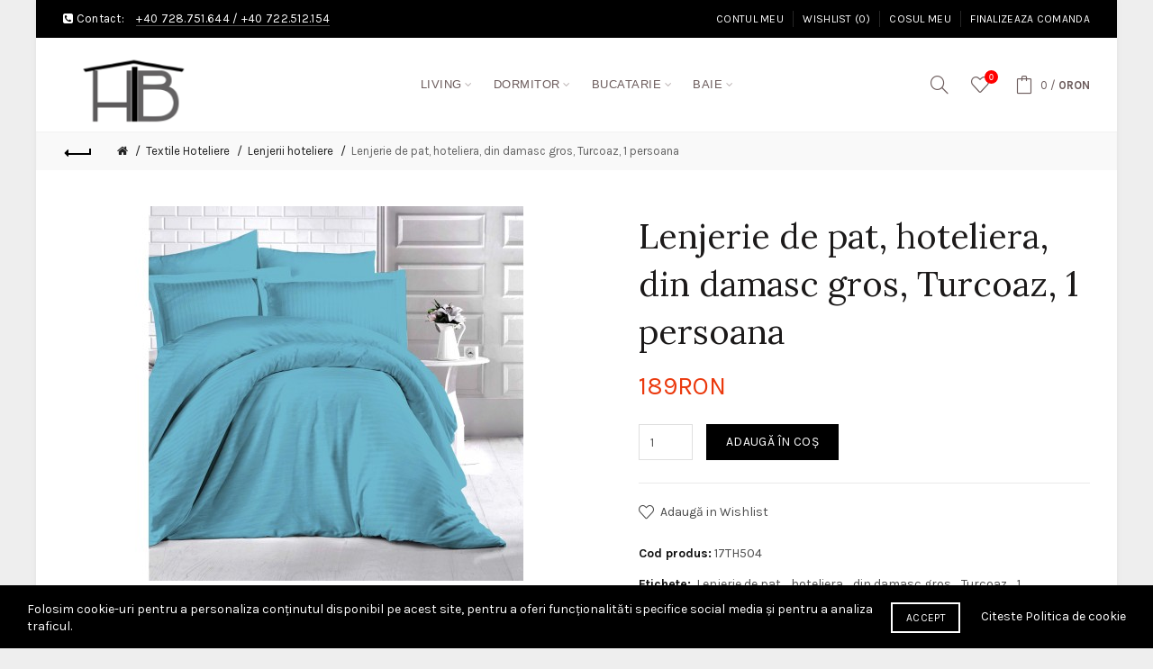

--- FILE ---
content_type: text/html; charset=utf-8
request_url: https://tegahome.ro/lenjerie-de-pat-hoteliera-din-damasc-gros-turcoaz-1-persoana
body_size: 12656
content:
<!DOCTYPE html>
<!--[if IE]><![endif]-->
<!--[if IE 8 ]><html dir="ltr" lang="ro" class="ie8"><![endif]-->
<!--[if IE 9 ]><html dir="ltr" lang="ro" class="ie9"><![endif]-->
<!--[if (gt IE 9)|!(IE)]><!-->
<html dir="ltr" lang="ro">
<!--<![endif]-->
<head prefix="og:http://ogp.me/ns# fb:http://ogp.me/ns/fb# product:http://ogp.me/ns/product#">
<meta charset="UTF-8" />
<meta name="viewport" content="width=device-width, initial-scale=1">
<meta http-equiv="X-UA-Compatible" content="IE=edge">
<title>Lenjerie de pat, hoteliera, din damasc gros, Turcoaz, 1 persoana - 17TH504</title>
<base href="https://tegahome.ro/" />
<meta name="description" content="Lenjerie de pat, hoteliera, din damasc gros, Turcoaz, 1 persoana - 17TH504 - Lenjerii pat single - Lenjerie pat, pentru o persoana din bumbac gros. Compozitie material: 100% bumbac damasc  Setul contine 3 piese: -cearceaf pilota 150x210cm -cearceaf pat 16" /><meta name="keywords" content= "lenjerie de pat, hoteliera, din damasc gros, turcoaz, 1 persoana, 17th504, lenjerii pat single" /><!-- Load essential resources -->
<script src="catalog/view/javascript/jquery/jquery-2.1.1.min.js" type="text/javascript"></script>
<link href="catalog/view/javascript/bootstrap/css/bootstrap.min.css" rel="stylesheet" media="screen" />
<script src="catalog/view/javascript/bootstrap/js/bootstrap.min.js" type="text/javascript"></script>
<script src="catalog/view/theme/basel/js/slick.min.js"></script>
<script src="catalog/view/theme/basel/js/basel_common.js" type="text/javascript"></script>
<!-- Main stylesheet -->
<link href="catalog/view/theme/basel/stylesheet/stylesheet.css" rel="stylesheet">
<!-- Mandatory Theme Settings CSS -->
<style type="text/css" id="basel-mandatory-css">.top_line {line-height:41px;}.header-main,.header-main .sign-in,#logo {line-height:104px;height:104px;}.sticky-enabled.sticky-active .sticky-header.short:not(.slidedown) .header-main,.sticky-enabled.offset250 .sticky-header.slidedown .header-main,.sticky-enabled.sticky-active .sticky-header.short .header-main .sign-in,.sticky-enabled.sticky-active .sticky-header.short:not(.slidedown) .header-main #logo,.sticky-enabled.sticky-active .header6 .sticky-header.short .header-main #logo {line-height:70px;height:70px;}@media (max-width: 991px) {.header-main,.sticky-enabled.offset250 .sticky-header.slidedown .header-main,#logo,.sticky-enabled.sticky-active .sticky-header.short .header-main #logo {line-height:70px;height:70px;}}.table-cell.menu-cell,.main-menu:not(.vertical) > ul,.main-menu:not(.vertical) > ul > li,.main-menu:not(.vertical) > ul > li > a,.main-menu:not(.vertical) > ul > li.dropdown-wrapper > a .fa-angle-down,.main-menu.vertical .menu-heading {line-height:64px;height:64px;}.sticky-enabled.sticky-active .table-cell.menu-cell:not(.vertical),.sticky-enabled.sticky-active .main-menu:not(.vertical) > ul,.sticky-enabled.sticky-active .main-menu:not(.vertical) > ul > li,.sticky-enabled.sticky-active .main-menu:not(.vertical) > ul > li > a,.sticky-enabled.sticky-active .main-menu:not(.vertical) > ul > li.dropdown-wrapper > a .fa-angle-down {line-height:64px;height:64px;}.full-search-wrapper .search-main input,.full-search-wrapper .search-category select {height:45px;min-height:45px;}@media (min-width: 992px) {.sticky-enabled.sticky-active .header3 .sticky-header-placeholder,.sticky-enabled.offset250 .header5 .header-main {padding-bottom:64px;}}#logo img {max-width:195px;};</style>
<!-- Plugin Stylesheet(s) -->
<link href="catalog/view/javascript/jquery/magnific/magnific-popup.css" type="text/css" rel="stylesheet" media="screen" />
<link href="catalog/view/javascript/jquery/datetimepicker/bootstrap-datetimepicker.min.css" type="text/css" rel="stylesheet" media="screen" />
<link href="//fonts.googleapis.com/css?family=Karla:400,400i,700,700i%7CLora:400,400i" type="text/css" rel="stylesheet" media="screen" />
<link href="catalog/view/theme/default/stylesheet/slsoffr.css" type="text/css" rel="stylesheet" media="screen" />
<!-- Pluing scripts(s) -->
<script src="catalog/view/javascript/jquery/magnific/jquery.magnific-popup.min.js" type="text/javascript"></script>
<script src="catalog/view/javascript/jquery/datetimepicker/moment/moment.min.js" type="text/javascript"></script>
<script src="catalog/view/javascript/jquery/datetimepicker/moment/moment-with-locales.min.js" type="text/javascript"></script>
<script src="catalog/view/javascript/jquery/datetimepicker/bootstrap-datetimepicker.min.js" type="text/javascript"></script>
<!-- Page specific meta information -->

        <!-- Microdata -->
<script type="application/ld+json">{"@context":"http:\/\/schema.org","@type":"BreadcrumbList","itemListElement":[{"@type":"ListItem","position":1,"item":{"@id":"https:\/\/tegahome.ro","name":"Tega Home "}},{"@type":"ListItem","position":2,"item":{"@id":"https:\/\/tegahome.ro\/horeca\/textile-hoteliere","name":"Textile Hoteliere"}},{"@type":"ListItem","position":3,"item":{"@id":"https:\/\/tegahome.ro\/horeca\/textile-hoteliere\/lenjerii-hoteliere-1","name":"Lenjerii hoteliere"}},{"@type":"ListItem","position":4,"item":{"@id":"https:\/\/tegahome.ro\/lenjerie-de-pat-hoteliera-din-damasc-gros-turcoaz-1-persoana","name":"Lenjerie de pat, hoteliera, din damasc gros, Turcoaz, 1 persoana"}}]}</script>
<script type="application/ld+json">{"@context":"http:\/\/schema.org","@type":"Product","url":"https:\/\/tegahome.ro\/lenjerie-de-pat-hoteliera-din-damasc-gros-turcoaz-1-persoana","name":"Lenjerie de pat, hoteliera, din damasc gros, Turcoaz, 1 persoana - 17TH504","category":"Textile Hoteliere &raquo; Lenjerii hoteliere &raquo; Lenjerie de pat, hoteliera, din damasc gros, Turcoaz, 1 persoana","image":"https:\/\/tegahome.ro\/image\/cache\/catalog\/productimage\/damasc-satin-color-turkuaz-606x416.jpg","model":"17TH504","description":"Lenjerie de pat, hoteliera, din damasc gros, Turcoaz, 1 persoana - 17TH504 - Lenjerii pat single - Lenjerie pat, pentru o persoana din bumbac gros. Compozitie material:\u00a0100% bumbac damasc\u00a0 Setul contine 3 piese: -cearceaf pilota 150x210cm -cearceaf pat 16","manufacturer":"","brand":"","offers":{"name":"Lenjerie de pat, hoteliera, din damasc gros, Turcoaz, 1 persoana - 17TH504","url":"https:\/\/tegahome.ro\/lenjerie-de-pat-hoteliera-din-damasc-gros-turcoaz-1-persoana","category":"Textile Hoteliere &raquo; Lenjerii hoteliere &raquo; Lenjerie de pat, hoteliera, din damasc gros, Turcoaz, 1 persoana","price":189,"priceCurrency":"RON","priceValidUntil":"2027-01-28","itemCondition":"http:\/\/schema.org\/NewCondition","seller":{"@type":"Organization","name":"Tega Home "},"availability":"InStock"}}</script>


      
<link href="https://tegahome.ro/lenjerie-de-pat-hoteliera-din-damasc-gros-turcoaz-1-persoana" rel="canonical" />
<meta property="og:image" content="https://tegahome.ro/image/cache/catalog/productimage/damasc-satin-color-turkuaz-606x416.jpg" />
<link href="https://tegahome.ro/image/catalog/vector thb p.jpg" rel="icon" />
<!-- Analytic tools -->
<!-- Global site tag (gtag.js) - Google Analytics -->
<script async src="https://www.googletagmanager.com/gtag/js?id=UA-192262828-1">
</script>
<script>
  window.dataLayer = window.dataLayer || [];
  function gtag(){dataLayer.push(arguments);}
  gtag('js', new Date());

  gtag('config', 'UA-192262828-1');
</script> 
<script>!function(f,b,e,v,n,t,s){if(f.fbq)return;n=f.fbq=function(){n.callMethod?n.callMethod.apply(n,arguments):n.queue.push(arguments)};if(!f._fbq)f._fbq=n;n.push=n;n.loaded=!0;n.version='2.0';n.queue=[];t=b.createElement(e);t.async=!0;t.src=v;s=b.getElementsByTagName(e)[0];s.parentNode.insertBefore(t,s)}(window,document,'script','//connect.facebook.net/en_US/fbevents.js');  fbq('init', '560591936679298');fbq('track', 'ViewContent', {value: '189.00', currency: 'RON', content_ids: ['43131'], content_name: 'Lenjerie de pat, hoteliera, din damasc gros, Turcoaz, 1 persoana', content_type: 'product', contents: [{"id":"43131","quantity":"1","item_price":"189.0000"}], product_catalog_id:'425898727261455'});</script>
<!-- Google tag (gtag.js) -->
<script async src="https://www.googletagmanager.com/gtag/js?id=G-GVC8JGL465"></script>
<script>
window.dataLayer = window.dataLayer || [];
function gtag() { dataLayer.push(arguments); }

gtag('js', new Date());
gtag('config', 'G-GVC8JGL465', {"debug_mode":true,"cookie_flags":"SameSite=None;Secure"});
</script>

<!-- Custom Color Scheme -->
<style type="text/css" id="basel-color-scheme">a:hover, a:focus, .menu-cell .dropdown-inner a:hover, .link-hover-color:hover, .primary-color, .cm_item .primary-color, .nav-tabs.text-center.nav-tabs-sm > li.active {color:#ff0000;}.primary-bg-color, .widget-title-style2 .widget .widget-title-separator:after, .nav-tabs.text-center.nav-tabs-sm > li.active > a:after,.nav-tabs > li > a:hover,.nav-tabs > li > a:focus,.nav-tabs > li.active > a,.nav-tabs > li.active > a:hover,.nav-tabs > li.active > a:focus {background-color:#ff0000;}div.ui-slider-range.ui-widget-header, .bf-slider-range.ui-slider .ui-slider-handle {background:#ff0000 !important;}.primary-color-border, .nav-tabs {border-color:#ff0000!important;}.top_notificaiton {background-color:#ffffff;}.top_notificaiton, .top_notificaiton a {color:#eeeeee;}.top_line {background-color:#000000;}.top_line, .top_line a {color:#ffffff;}.top_line .anim-underline:after, .top_line .links ul > li + li:before, .top_line .links .setting-ul > .setting-li:before {background-color:#ffffff;}.header-style {background-color:#ffffff;}.header-main, .header-main a:not(.btn), .header-main .main-menu > ul > li > a:hover {color:#6d5d5d;}.header-main .sign-in:after, .header-main .anim-underline:after, .header-main .sign-in .anim-underline:after {background-color:#6d5d5d;}.main-menu:not(.vertical) > ul > li:hover > a > .top, .header-main .shortcut-wrapper:hover .icon-magnifier, .header-main #cart:hover .shortcut-wrapper {opacity:0.8;}.shortcut-wrapper .counter {background-color:#ff0000;}.header-bottom, .menu-style {background-color:#111111;}.menu-style .main-menu a > .top,.menu-style .main-menu a > .fa-angle-down, .menu-style .main-menu .search-trigger {color:#eeeeee;}.menu-tag.sale {background-color:#d41212;}.menu-tag.sale:before {color:#d41212;}.menu-tag.new {background-color:#eca713;}.menu-tag.new:before {color:#eca713;}.vertical-menu-bg, .vertical-menu-bg.dropdown-content {background-color:#212121;}.main-menu.vertical > ul > li:hover > a {background-color:#ff0000;}.title_in_bc .breadcrumb-holder {background-color:#111111;}.title_in_bc .breadcrumb-holder, .title_in_bc .breadcrumb-holder .basel-back-btn {color:#ffffff;}.title_in_bc .basel-back-btn>i,.title_in_bc .basel-back-btn>i:after {background-color:#ffffff;}.btn-primary, a.btn-primary,.btn-neutral {background-color:#000000;color:#ffffff;}.btn-primary:hover,.btn-primary.active,.btn-primary:focus,.btn-default:hover,.btn-default.active,.btn-default:focus {background-color:#3e3e3e!important;color:#ffffff !important;}.btn-contrast-outline {border-color:#ff0000;color:#ff0000;}.btn-contrast, a.btn-contrast, .btn-contrast-outline:hover {background-color:#ff0000;}.sale_badge {background-color:#111111;color:#ffffff}.new_badge {background-color:#ffffff;color:#111111}.price, #cart-content .totals tbody > tr:last-child > td:last-child {color:#eb390d}#footer {background-color:#000000;}#footer, #footer a, #footer a:hover, #footer h5 {color:#ffffff;}#footer .footer-copyright:before {background-color:#ffffff;opacity:0.05;}#footer h5:after {background-color:#cccccc;}body.boxed-layout {background-color:#eeeeee;};</style>
<!-- Custom CSS -->
<style type="text/css" id="basel-custom-css">
.main-menu:not(.vertical) > ul > li > a > .top {font-family:'Lato', sans-serif;font-size:13px; font-weight:400;text-transform:uppercase;letter-spacing:0.5px;};
.main-menu .dropdown-inner .border {
    margin: 2px 0;
}
;
</style>
<meta name="facebook-domain-verification" content="ineqg9e4655aydzl3xpo8uej8rvw81" />

        <script type="text/javascript">
          // we are using this flag to determine if the pixel
          // is successfully added to the header
          window.isFacebookPixelInHeaderAdded = 1;
          window.isFacebookPixelAdded=1;
        </script>

        <script type="text/javascript">
          function facebook_loadScript(url, callback) {
            var script = document.createElement("script");
            script.type = "text/javascript";
            if(script.readyState) {  // only required for IE <9
              script.onreadystatechange = function() {
                if (script.readyState === "loaded" || script.readyState === "complete") {
                  script.onreadystatechange = null;
                  if (callback) {
                    callback();
                  }
                }
              };
            } else {  //Others
              if (callback) {
                script.onload = callback;
              }
            }

            script.src = url;
            document.getElementsByTagName("head")[0].appendChild(script);
          }
        </script>

        <script type="text/javascript">
          (function() {
            var enableCookieBar = 'false';
            if (enableCookieBar === 'true') {
              facebook_loadScript("catalog/view/javascript/facebook/cookieconsent.min.js");

              // loading the css file
              var css = document.createElement("link");
              css.setAttribute("rel", "stylesheet");
              css.setAttribute("type", "text/css");
              css.setAttribute(
                "href",
                "catalog/view/theme/css/facebook/cookieconsent.min.css");
              document.getElementsByTagName("head")[0].appendChild(css);

              window.addEventListener("load", function(){
                function setConsent() {
                  fbq(
                    'consent',
                    this.hasConsented() ? 'grant' : 'revoke'
                  );
                }
                window.cookieconsent.initialise({
                  palette: {
                    popup: {
                      background: '#237afc'
                    },
                    button: {
                      background: '#fff',
                      text: '#237afc'
                    }
                  },
                  cookie: {
                    name: fbq.consentCookieName
                  },
                  type: 'opt-out',
                  showLink: false,
                  content: {
                    allow: "Agree",
                    deny: "Opt Out",
                    header: "Our Site Uses Cookies",
                    message: "By clicking Agree, you agree to our <a class=\"cc-link\" href=\"https:\/\/www.facebook.com\/legal\/terms\/update\" target=\"_blank\">terms of service<\/a>, <a class=\"cc-link\" href=\"https:\/\/www.facebook.com\/policies\/\" target=\"_blank\">privacy policy<\/a> and <a class=\"cc-link\" href=\"https:\/\/www.facebook.com\/policies\/cookies\/\" target=\"_blank\">cookies policy<\/a>."
                  },
                  layout: 'basic-header',
                  location: true,
                  revokable: true,
                  onInitialise: setConsent,
                  onStatusChange: setConsent,
                  onRevokeChoice: setConsent
                }, function (popup) {
                  // If this isn't open, we know that we can use cookies.
                  if (!popup.getStatus() && !popup.options.enabled) {
                    popup.setStatus(cookieconsent.status.dismiss);
                  }
                });
              });
            }
          })();
        </script>

        <script type="text/javascript">
          (function() {
            !function(f,b,e,v,n,t,s){if(f.fbq)return;n=f.fbq=function(){n.callMethod?
            n.callMethod.apply(n,arguments):n.queue.push(arguments)};if(!f._fbq)f._fbq=n;
            n.push=n;n.loaded=!0;n.version='2.0';n.queue=[];t=b.createElement(e);t.async=!0;
            t.src=v;s=b.getElementsByTagName(e)[0];s.parentNode.insertBefore(t,s)}(window,
            document,'script','https://connect.facebook.net/en_US/fbevents.js');

            var enableCookieBar = 'false';
            if (enableCookieBar === 'true') {
              fbq.consentCookieName = 'fb_cookieconsent_status';

              (function() {
                function getCookie(t){var i=("; "+document.cookie).split("; "+t+"=");if(2==i.length)return i.pop().split(";").shift()}
                var consentValue = getCookie(fbq.consentCookieName);
                fbq('consent', consentValue === 'dismiss' ? 'grant' : 'revoke');
              })();
            }

            // system auto generated facebook_pixel.js, DO NOT MODIFY
pixel_script_filename = 'catalog/view/javascript/facebook/facebook_pixel_3_1_1.js';
// system auto generated facebook_pixel.js, DO NOT MODIFY
              facebook_loadScript(
                pixel_script_filename,
                function() {
                  var params = {
    "agent": "exopencart-3.0.2.0-3.1.1"
};
                  _facebookAdsExtension.facebookPixel.init(
                    '757790290934885',
                    {},
                    params);
                                      _facebookAdsExtension.facebookPixel.firePixel(
                      JSON.parse('{\"event_name\":\"ViewContent\",\"content_type\":\"product\",\"content_ids\":[\"43131\"],\"value\":189,\"currency\":\"RON\",\"content_name\":\"Lenjerie de pat, hoteliera, din damasc gros, Turcoaz, 1 persoana\",\"num_items\":1}'));
                                  });
                      })();
        </script>
      
<!-- Copyright (c) Facebook, Inc. and its affiliates. -->
<!-- All rights reserved. -->

<!-- This source code is licensed under the license found in the -->
<!-- LICENSE file in the root directory of this source tree. -->
<script type="text/javascript">
  // we are using this flag to determine if the pixel
  // is successfully added to the header
  window.isFacebookPixelInHeaderAdded = 1;
  window.isFacebookPixelAdded=1;
</script>

<script type="text/javascript">
  function facebook_loadScript(url, callback) {
    var script = document.createElement("script");
    script.type = "text/javascript";
    if(script.readyState) {  // only required for IE <9
      script.onreadystatechange = function() {
        if (script.readyState === "loaded" || script.readyState === "complete") {
          script.onreadystatechange = null;
          if (callback) {
            callback();
          }
        }
      };
    } else {  //Others
      if (callback) {
        script.onload = callback;
      }
    }

    script.src = url;
    document.getElementsByTagName("head")[0].appendChild(script);
  }
</script>

<script type="text/javascript">
  (function() {
    var enableCookieBar = '1';
    if (enableCookieBar == '1') {
      facebook_loadScript("catalog/view/javascript/facebook_business/cookieconsent.min.js");

      // loading the css file
      var css = document.createElement("link");
      css.setAttribute("rel", "stylesheet");
      css.setAttribute("type", "text/css");
      css.setAttribute(
        "href",
        "catalog/view/theme/css/facebook_business/cookieconsent.min.css");
      document.getElementsByTagName("head")[0].appendChild(css);

      window.addEventListener("load", function(){
        function setConsent() {
          fbq(
            'consent',
            this.hasConsented() ? 'grant' : 'revoke'
          );
        }
        window.cookieconsent.initialise({
          palette: {
            popup: {
              background: '#237afc'
            },
            button: {
              background: '#fff',
              text: '#237afc'
            }
          },
          cookie: {
            name: fbq.consentCookieName
          },
          type: 'opt-out',
          showLink: false,
          content: {
            allow: 'Agree',
            deny: 'Opt Out',
            header: 'Our Site Uses Cookies',
            message: 'By clicking Agree, you agree to our <a class="cc-link" href="https://www.facebook.com/legal/terms/update" target="_blank">terms of service</a>, <a class="cc-link" href="https://www.facebook.com/policies/" target="_blank">privacy policy</a> and <a class="cc-link" href="https://www.facebook.com/policies/cookies/" target="_blank">cookies policy</a>.'
          },
          layout: 'basic-header',
          location: true,
          revokable: true,
          onInitialise: setConsent,
          onStatusChange: setConsent,
          onRevokeChoice: setConsent
        }, function (popup) {
          // If this isn't open, we know that we can use cookies.
          if (!popup.getStatus() && !popup.options.enabled) {
            popup.setStatus(cookieconsent.status.dismiss);
          }
        });
      });
    }
  })();
</script>

<script type="text/javascript">
  (function() {
    !function(f,b,e,v,n,t,s){if(f.fbq)return;n=f.fbq=function(){n.callMethod?
    n.callMethod.apply(n,arguments):n.queue.push(arguments)};if(!f._fbq)f._fbq=n;
    n.push=n;n.loaded=!0;n.version='2.0';n.queue=[];t=b.createElement(e);t.async=!0;
    t.src=v;s=b.getElementsByTagName(e)[0];s.parentNode.insertBefore(t,s)}(window,
    document,'script','https://connect.facebook.net/en_US/fbevents.js');

    var enableCookieBar = '1';
    if (enableCookieBar == '1') {
      fbq.consentCookieName = 'fb_cookieconsent_status';

      (function() {
        function getCookie(t){var i=("; "+document.cookie).split("; "+t+"=");if(2==i.length)return i.pop().split(";").shift()}
        var consentValue = getCookie(fbq.consentCookieName);
        fbq('consent', consentValue === 'dismiss' ? 'grant' : 'revoke');
      })();
    }

          // system auto generated facebook_pixel.js, DO NOT MODIFY
      pixel_script_filename = 'catalog/view/javascript/facebook_business/facebook_pixel_3_1_2.js';
      // system auto generated facebook_pixel.js, DO NOT MODIFY
      facebook_loadScript(
        pixel_script_filename,
        function() {
          var params = {
    "agent": "exopencart-3.0.2.0-4.2.1"
};
          _facebookAdsExtension.facebookPixel.init(
            '757790290934885',
            {},
            params);
                      _facebookAdsExtension.facebookPixel.firePixel(
              JSON.parse('{\"event_name\":\"ViewContent\",\"content_ids\":[\"43131\"],\"content_name\":\"Lenjerie de pat, hoteliera, din damasc gros, Turcoaz, 1 persoana\",\"content_type\":\"product\",\"currency\":\"RON\",\"value\":189,\"event_id\":\"858a9898-983a-4467-88df-37ed837936ca\"}'));
                  });
      })();
</script>

<script type="text/javascript">
  // we are using this flag to determine if the customer chat
  // is successfully added to the header
  window.isFacebookCustomerChatInHeaderAdded = 1;
  window.isFacebookCustomerChatAdded=1;
</script>

</head>
<body class="product-product-43131 product-style1 global-cart-bag sticky-enabled compare_disabled quickview_disabled hide_ex_tax boxed-layout widget-title-style3 default_bc">
<div class="main-menu-wrapper hidden-md hidden-lg">
<ul class="mobile-top">
    <li class="mobile-lang-curr"></li>
        <li class="search">
        <div class="search-holder-mobile">
        <input type="text" name="search-mobile" value="" placeholder="" class="form-control" /><a class="fa fa-search"></a>
        </div>
    </li>
    </ul>
<ul class="categories">
<!-- Mega menu -->




                            


<!-- Top level items -->
<li class=" has-sub dropdown-wrapper from-bottom">
<a href="/Living" class=" ">
<span class="top">Living</span><i class='fa fa-angle-down'></i>
</a>
<!-- Sub Menu items -->
<div class="dropdown-content sub-holder dropdown-left" style="width:600px;">
<div class="dropdown-inner">
<div class="row">




<div class="col-xs-12 col-sm-6 ">
<div class="menu-item">
<h4 class="column-title"><b><a href="https://tegahome.ro/living/huse-canapele" class="">Huse canapele</a></b></h4>
<!-- CATEGORIES CONTENT -->
<div class="categories">
<div class="row"><div class="col-sm-12 hover-menu"><ul><li><a href="https://tegahome.ro/living/huse-canapele/set-huse-canapea-si-fotolii">Set huse 3-1-1</a></li><li><a href="https://tegahome.ro/living/huse-canapele/huse-coltare-clasice">Huse coltare clasice</a></li><li><a href="https://tegahome.ro/living/huse-canapele/huse-elastice-pentru-fotolii">Huse pentru fotolii</a></li><li><a href="https://tegahome.ro/living/huse-canapele/huse-pentru-scaune">Huse pentru scaune</a></li><li><a href="https://tegahome.ro/living/huse-canapele/huse-canapele-3-locuri">Huse canapele 3 locuri</a></li><li><a href="https://tegahome.ro/living/huse-canapele/huse-canapele-2-locuri">Huse canapele 2 locuri</a></li><li><a href="https://tegahome.ro/living/huse-canapele/huse-coltare-cu-otoman">Huse coltare cu otoman</a></li><li><a href="https://tegahome.ro/living/huse-canapele/set-huse-coltar-clasic-1-fotoliu">Set huse coltar clasic + 1 fotoliu</a></li><li><a href="https://tegahome.ro/living/huse-canapele/set-huse-coltar-cu-otoman-1-fotoliu">Set huse coltar cu otoman + 1 fotoliu</a></li><li><a href="https://tegahome.ro/living/huse-canapele/set-huse-canapea-3-locuri-canapea-2-locuri-si-2-fotolii">Set huse 3-2-1-1</a></li><li><a href="https://tegahome.ro/living/huse-canapele/set-huse-canapea-3-locuri-canapea-2-locuri-si-1-fotoliu">Set huse 3-2-1</a></li></ul></div></div>
</div>
</div>
</div>




<div class="col-xs-12 col-sm-6 lvl2s">
<div class="menu-item">
<!-- CATEGORIES CONTENT -->
<div class="categories">
<div class="row"><div class="col-sm-12 hover-menu"><ul><li><a href="https://tegahome.ro/living/fete-de-masa-dining">Fete de masa dining</a></li></ul></div></div>
</div>
</div>
</div>
</div> <!-- row -->
</div>
</div>
</li>



                            


<!-- Top level items -->
<li class=" has-sub dropdown-wrapper from-bottom">
<a href="/Dormitor" class=" ">
<span class="top">Dormitor</span><i class='fa fa-angle-down'></i>
</a>
<!-- Sub Menu items -->
<div class="dropdown-content sub-holder dropdown-left" style="width:600px;">
<div class="dropdown-inner">
<div class="row">




<div class="col-xs-12 col-sm-6 ">
<div class="menu-item">
<h4 class="column-title"><b><a href="https://tegahome.ro/dormitor/huse-de-pat" class="">HUSE DE PAT</a></b></h4>
<!-- CATEGORIES CONTENT -->
<div class="categories">
<div class="row"></div>
</div>
</div>
</div>




<div class="col-xs-12 col-sm-6 ">
<div class="menu-item">
<h4 class="column-title"><b><a href="/Dormitor/paturi-si-cuverturi" class="">Paturi si cuverturi</a></b></h4>
<!-- CATEGORIES CONTENT -->
<div class="categories">
<div class="row"></div>
</div>
</div>
</div>



</div><div class="border"></div><div class="row">

<div class="col-xs-12 col-sm-6 ">
<div class="menu-item">
<h4 class="column-title"><b><a href="https://tegahome.ro/dormitor/perne-si-pilote" class="">PERNE SI PILOTE</a></b></h4>
<!-- CATEGORIES CONTENT -->
<div class="categories">
<div class="row"></div>
</div>
</div>
</div>




<div class="col-xs-12 col-sm-6 ">
<div class="menu-item">
<h4 class="column-title"><b><a href="https://tegahome.ro/dormitor/lenjerii-de-pat" class="">LENJERII DE PAT</a></b></h4>
<!-- CATEGORIES CONTENT -->
<div class="categories">
<div class="row"><div class="col-sm-12 hover-menu"><ul><li><a href="https://tegahome.ro/dormitor/lenjerii-de-pat/lenjerii-pat-single">Lenjerii pat single</a></li><li><a href="https://tegahome.ro/dormitor/lenjerii-de-pat/lenjerii-pat-dublu">Lenjerii pat dublu</a></li><li><a href="https://tegahome.ro/dormitor/lenjerii-de-pat/lenjerii-hoteliere">Lenjerii hoteliere</a></li><li><a href="https://tegahome.ro/dormitor/lenjerii-de-pat/protectii-saltele">Protectii saltele</a></li></ul></div></div>
</div>
</div>
</div>
</div> <!-- row -->
</div>
</div>
</li>



                            


<!-- Top level items -->
<li class=" has-sub dropdown-wrapper from-bottom">
<a href="/Bucatarie" class=" ">
<span class="top">Bucatarie</span><i class='fa fa-angle-down'></i>
</a>
<!-- Sub Menu items -->
<div class="dropdown-content sub-holder dropdown-left" style="width:600px;">
<div class="dropdown-inner">
<div class="row">




<div class="col-xs-12 col-sm-6 ">
<div class="menu-item">
<h4 class="column-title"><b><a href="https://tegahome.ro/Bucatarie/prosoape-bucatarie" class="">PROSOAPE</a></b></h4>
<!-- CATEGORIES CONTENT -->
<div class="categories">
<div class="row"></div>
</div>
</div>
</div>




<div class="col-xs-12 col-sm-6 ">
<div class="menu-item">
<h4 class="column-title"><b><a href="https://tegahome.ro/bucatarie/fete-de-masa" class="">FETE DE MASA</a></b></h4>
<!-- CATEGORIES CONTENT -->
<div class="categories">
<div class="row"></div>
</div>
</div>
</div>



</div><div class="border"></div><div class="row">

<div class="col-xs-12 col-sm-6 ">
<div class="menu-item">
<h4 class="column-title"><b><a href="https://tegahome.ro/bucatarie/ustensile-si-accesorii-bucatarie" class="">USTENSILE SI ACCESORII</a></b></h4>
<!-- CATEGORIES CONTENT -->
<div class="categories">
<div class="row"><div class="col-sm-12 hover-menu"><ul><li><a href="https://tegahome.ro/bucatarie/ustensile-si-accesorii-bucatarie/dispensere">Dispensere</a></li><li><a href="https://tegahome.ro/bucatarie/ustensile-si-accesorii-bucatarie/organizatoare">Organizatoare</a></li><li><a href="https://tegahome.ro/bucatarie/ustensile-si-accesorii-bucatarie/sorturi-de-bucatarie">Sorturi de bucatarie</a></li></ul></div></div>
</div>
</div>
</div>
</div> <!-- row -->
</div>
</div>
</li>



                            


<!-- Top level items -->
<li class=" has-sub dropdown-wrapper from-bottom">
<a href="/Baie" class=" ">
<span class="top">Baie</span><i class='fa fa-angle-down'></i>
</a>
<!-- Sub Menu items -->
<div class="dropdown-content sub-holder dropdown-left" style="width:600px;">
<div class="dropdown-inner">
<div class="row">




<div class="col-xs-12 col-sm-6 ">
<div class="menu-item">
<h4 class="column-title"><b><a href="https://tegahome.ro/Baie/textile-pentru-baie" class="">TEXTILE</a></b></h4>
<!-- CATEGORIES CONTENT -->
<div class="categories">
<div class="row"><div class="col-sm-12 hover-menu"><ul><li><a href="https://tegahome.ro/baie/textile-pentru-baie/prosoape-baie-de-fata-si-corp">Prosoape</a></li><li><a href="https://tegahome.ro/baie/textile-pentru-baie/halate-adulti">Halate</a></li><li><a href="https://tegahome.ro/baie/textile-pentru-baie/textile-copii">Textile copii</a></li></ul></div></div>
</div>
</div>
</div>
</div> <!-- row -->
</div>
</div>
</li></ul>
<ul class="categories">
    <li class="static-link"><a class="anim-underline"  href="https://tegahome.ro/contul-meu" title="Contul meu">Contul meu</a></li>
<li class="static-link is_wishlist"><a class="anim-underline wishlist-total" href="https://tegahome.ro/lista-favorite" title="Wishlist (0)"><span>Wishlist (0)</span></a></li>
<li class="static-link"><a class="anim-underline"  href="https://tegahome.ro/cos-cumparaturi" title="Cosul meu">Cosul meu</a></li>
<li class="static-link"><a class="anim-underline"  href="https://tegahome.ro/finalizare-comanda" title="Finalizeaza comanda">Finalizeaza comanda</a></li>
</ul>
</div>
<span class="body-cover menu-closer"></span><div class="outer-container main-wrapper">
<div class="header-wrapper header2 fixed-header-possible">

<div class="top_line">
  <div class="container boxed">
  	<div class="table">
        <div class="table-cell left sm-text-center xs-text-center">
            <div class="promo-message"><i class="fa fa-phone-square"></i> Contact: <span style="margin-left:10px; border-bottom: 1px solid rgba(255,255,255,0.3);"><a href="tel:+40728751644">+40 728.751.644</a> / <a href="tel:+40722512154">+40 722.512.154</a></span></div>
        </div>
        <div class="table-cell text-right hidden-xs hidden-sm">
            <div class="links">
            <ul>
            <li class="static-link"><a class="anim-underline"  href="https://tegahome.ro/contul-meu" title="Contul meu">Contul meu</a></li>
<li class="static-link is_wishlist"><a class="anim-underline wishlist-total" href="https://tegahome.ro/lista-favorite" title="Wishlist (0)"><span>Wishlist (0)</span></a></li>
<li class="static-link"><a class="anim-underline"  href="https://tegahome.ro/cos-cumparaturi" title="Cosul meu">Cosul meu</a></li>
<li class="static-link"><a class="anim-underline"  href="https://tegahome.ro/finalizare-comanda" title="Finalizeaza comanda">Finalizeaza comanda</a></li>
            </ul>
                        </div>
        </div>
    </div> <!-- .table ends -->
  </div> <!-- .container ends -->
</div> <!-- .top_line ends -->
<span class="table header-main sticky-header-placeholder">&nbsp;</span>
<div class="sticky-header outer-container header-style">
  <div class="container full-width">
    <div class="table header-main menu-aligned-center">
    
    <div class="table-cell text-left w20 logo">
    	        <div id="logo">
    	<a href="https://tegahome.ro"><img src="https://tegahome.ro/image/catalog/vector thb p.jpg" title="Tega Home " alt="Tega Home " /></a>
        </div>
    	    </div>
    
        <div class="table-cell text-center w60 menu-cell hidden-xs hidden-sm">
        <div class="main-menu">
            <ul class="categories">
               
                <!-- Mega menu -->
                                



                            


<!-- Top level items -->
<li class=" has-sub dropdown-wrapper from-bottom">
<a href="/Living" class=" ">
<span class="top">Living</span><i class='fa fa-angle-down'></i>
</a>
<!-- Sub Menu items -->
<div class="dropdown-content sub-holder dropdown-left" style="width:600px;">
<div class="dropdown-inner">
<div class="row">




<div class="col-xs-12 col-sm-6 ">
<div class="menu-item">
<h4 class="column-title"><b><a href="https://tegahome.ro/living/huse-canapele" class="">Huse canapele</a></b></h4>
<!-- CATEGORIES CONTENT -->
<div class="categories">
<div class="row"><div class="col-sm-12 hover-menu"><ul><li><a href="https://tegahome.ro/living/huse-canapele/set-huse-canapea-si-fotolii">Set huse 3-1-1</a></li><li><a href="https://tegahome.ro/living/huse-canapele/huse-coltare-clasice">Huse coltare clasice</a></li><li><a href="https://tegahome.ro/living/huse-canapele/huse-elastice-pentru-fotolii">Huse pentru fotolii</a></li><li><a href="https://tegahome.ro/living/huse-canapele/huse-pentru-scaune">Huse pentru scaune</a></li><li><a href="https://tegahome.ro/living/huse-canapele/huse-canapele-3-locuri">Huse canapele 3 locuri</a></li><li><a href="https://tegahome.ro/living/huse-canapele/huse-canapele-2-locuri">Huse canapele 2 locuri</a></li><li><a href="https://tegahome.ro/living/huse-canapele/huse-coltare-cu-otoman">Huse coltare cu otoman</a></li><li><a href="https://tegahome.ro/living/huse-canapele/set-huse-coltar-clasic-1-fotoliu">Set huse coltar clasic + 1 fotoliu</a></li><li><a href="https://tegahome.ro/living/huse-canapele/set-huse-coltar-cu-otoman-1-fotoliu">Set huse coltar cu otoman + 1 fotoliu</a></li><li><a href="https://tegahome.ro/living/huse-canapele/set-huse-canapea-3-locuri-canapea-2-locuri-si-2-fotolii">Set huse 3-2-1-1</a></li><li><a href="https://tegahome.ro/living/huse-canapele/set-huse-canapea-3-locuri-canapea-2-locuri-si-1-fotoliu">Set huse 3-2-1</a></li></ul></div></div>
</div>
</div>
</div>




<div class="col-xs-12 col-sm-6 lvl2s">
<div class="menu-item">
<!-- CATEGORIES CONTENT -->
<div class="categories">
<div class="row"><div class="col-sm-12 hover-menu"><ul><li><a href="https://tegahome.ro/living/fete-de-masa-dining">Fete de masa dining</a></li></ul></div></div>
</div>
</div>
</div>
</div> <!-- row -->
</div>
</div>
</li>                                



                            


<!-- Top level items -->
<li class=" has-sub dropdown-wrapper from-bottom">
<a href="/Dormitor" class=" ">
<span class="top">Dormitor</span><i class='fa fa-angle-down'></i>
</a>
<!-- Sub Menu items -->
<div class="dropdown-content sub-holder dropdown-left" style="width:600px;">
<div class="dropdown-inner">
<div class="row">




<div class="col-xs-12 col-sm-6 ">
<div class="menu-item">
<h4 class="column-title"><b><a href="https://tegahome.ro/dormitor/huse-de-pat" class="">HUSE DE PAT</a></b></h4>
<!-- CATEGORIES CONTENT -->
<div class="categories">
<div class="row"></div>
</div>
</div>
</div>




<div class="col-xs-12 col-sm-6 ">
<div class="menu-item">
<h4 class="column-title"><b><a href="/Dormitor/paturi-si-cuverturi" class="">Paturi si cuverturi</a></b></h4>
<!-- CATEGORIES CONTENT -->
<div class="categories">
<div class="row"></div>
</div>
</div>
</div>



</div><div class="border"></div><div class="row">

<div class="col-xs-12 col-sm-6 ">
<div class="menu-item">
<h4 class="column-title"><b><a href="https://tegahome.ro/dormitor/perne-si-pilote" class="">PERNE SI PILOTE</a></b></h4>
<!-- CATEGORIES CONTENT -->
<div class="categories">
<div class="row"></div>
</div>
</div>
</div>




<div class="col-xs-12 col-sm-6 ">
<div class="menu-item">
<h4 class="column-title"><b><a href="https://tegahome.ro/dormitor/lenjerii-de-pat" class="">LENJERII DE PAT</a></b></h4>
<!-- CATEGORIES CONTENT -->
<div class="categories">
<div class="row"><div class="col-sm-12 hover-menu"><ul><li><a href="https://tegahome.ro/dormitor/lenjerii-de-pat/lenjerii-pat-single">Lenjerii pat single</a></li><li><a href="https://tegahome.ro/dormitor/lenjerii-de-pat/lenjerii-pat-dublu">Lenjerii pat dublu</a></li><li><a href="https://tegahome.ro/dormitor/lenjerii-de-pat/lenjerii-hoteliere">Lenjerii hoteliere</a></li><li><a href="https://tegahome.ro/dormitor/lenjerii-de-pat/protectii-saltele">Protectii saltele</a></li></ul></div></div>
</div>
</div>
</div>
</div> <!-- row -->
</div>
</div>
</li>                                



                            


<!-- Top level items -->
<li class=" has-sub dropdown-wrapper from-bottom">
<a href="/Bucatarie" class=" ">
<span class="top">Bucatarie</span><i class='fa fa-angle-down'></i>
</a>
<!-- Sub Menu items -->
<div class="dropdown-content sub-holder dropdown-left" style="width:600px;">
<div class="dropdown-inner">
<div class="row">




<div class="col-xs-12 col-sm-6 ">
<div class="menu-item">
<h4 class="column-title"><b><a href="https://tegahome.ro/Bucatarie/prosoape-bucatarie" class="">PROSOAPE</a></b></h4>
<!-- CATEGORIES CONTENT -->
<div class="categories">
<div class="row"></div>
</div>
</div>
</div>




<div class="col-xs-12 col-sm-6 ">
<div class="menu-item">
<h4 class="column-title"><b><a href="https://tegahome.ro/bucatarie/fete-de-masa" class="">FETE DE MASA</a></b></h4>
<!-- CATEGORIES CONTENT -->
<div class="categories">
<div class="row"></div>
</div>
</div>
</div>



</div><div class="border"></div><div class="row">

<div class="col-xs-12 col-sm-6 ">
<div class="menu-item">
<h4 class="column-title"><b><a href="https://tegahome.ro/bucatarie/ustensile-si-accesorii-bucatarie" class="">USTENSILE SI ACCESORII</a></b></h4>
<!-- CATEGORIES CONTENT -->
<div class="categories">
<div class="row"><div class="col-sm-12 hover-menu"><ul><li><a href="https://tegahome.ro/bucatarie/ustensile-si-accesorii-bucatarie/dispensere">Dispensere</a></li><li><a href="https://tegahome.ro/bucatarie/ustensile-si-accesorii-bucatarie/organizatoare">Organizatoare</a></li><li><a href="https://tegahome.ro/bucatarie/ustensile-si-accesorii-bucatarie/sorturi-de-bucatarie">Sorturi de bucatarie</a></li></ul></div></div>
</div>
</div>
</div>
</div> <!-- row -->
</div>
</div>
</li>                                



                            


<!-- Top level items -->
<li class=" has-sub dropdown-wrapper from-bottom">
<a href="/Baie" class=" ">
<span class="top">Baie</span><i class='fa fa-angle-down'></i>
</a>
<!-- Sub Menu items -->
<div class="dropdown-content sub-holder dropdown-left" style="width:600px;">
<div class="dropdown-inner">
<div class="row">




<div class="col-xs-12 col-sm-6 ">
<div class="menu-item">
<h4 class="column-title"><b><a href="https://tegahome.ro/Baie/textile-pentru-baie" class="">TEXTILE</a></b></h4>
<!-- CATEGORIES CONTENT -->
<div class="categories">
<div class="row"><div class="col-sm-12 hover-menu"><ul><li><a href="https://tegahome.ro/baie/textile-pentru-baie/prosoape-baie-de-fata-si-corp">Prosoape</a></li><li><a href="https://tegahome.ro/baie/textile-pentru-baie/halate-adulti">Halate</a></li><li><a href="https://tegahome.ro/baie/textile-pentru-baie/textile-copii">Textile copii</a></li></ul></div></div>
</div>
</div>
</div>
</div> <!-- row -->
</div>
</div>
</li>                                          </ul>
        </div>
    </div>
        
    <div class="table-cell w20 shortcuts text-right"> 
       
       <div class="font-zero">
        
                <div class="icon-element">
        <div class="dropdown-wrapper-click from-top hidden-sx hidden-sm hidden-xs">
        <a class="shortcut-wrapper search-trigger from-top clicker">
        <i class="icon-magnifier icon"></i>
        </a>
        <div class="dropdown-content dropdown-right">
        <div class="search-dropdown-holder">
        <div class="search-holder">
        <div class="search-field">
<input type="text" name="search" value="" placeholder="Cauta" class="form-control main-search-input" />
<span class="btn btn-contrast do-search main">Cauta</span>
</div>
<script type="text/javascript">
$(document).ready(function() {
$('.search-holder-mobile input[name=\'search-mobile\']').attr("placeholder", "Cauta").attr("value", "");
});
</script>
        </div>
        </div>
        </div>
        </div>
        </div>
                
        <div class="icon-element is_wishlist">
        <a class="shortcut-wrapper wishlist" href="https://tegahome.ro/lista-favorite">
        <div class="wishlist-hover"><i class="icon-heart icon"></i><span class="counter wishlist-counter">0</span></div>
        </a>
        </div>
        
        <div class="icon-element catalog_hide">
        <div id="cart" class="dropdown-wrapper from-top">
        <a href="https://tegahome.ro/cos-cumparaturi" class="shortcut-wrapper cart">
        <i id="cart-icon" class="global-cart icon"></i> <span id="cart-total" class="nowrap">
        <span class="counter cart-total-items">0</span> <span class="slash hidden-md hidden-sm hidden-xs">/</span>&nbsp;<b class="cart-total-amount hidden-sm hidden-xs">0RON</b>
        </span>
        </a>
        <div class="dropdown-content dropdown-right hidden-sm hidden-xs">
          <ul id="cart-content">
        <li>
      <div class="table empty">
      <div class="table-cell"><i class="global-cart"></i></div>
      <div class="table-cell">Cosul este gol!</div>
      </div>
    </li>
      </ul>
        </div>
		</div>
        </div>
        
        <div class="icon-element">
        <a class="shortcut-wrapper menu-trigger hidden-md hidden-lg">
        <i class="icon-line-menu icon"></i>
        </a>
        </div>
        
       </div>
        
    </div>
    
    </div> <!-- .table.header_main ends -->
  </div> <!-- .container ends -->
</div> <!-- .sticky ends -->

</div> <!-- .header_wrapper ends --><!-- breadcrumb -->
<div class="breadcrumb-holder">
<div class="container">
<span id="title-holder">&nbsp;</span>
<div class="links-holder">
<a class="basel-back-btn" onClick="history.go(-1); return false;"><i></i></a><span>&nbsp;</span>
</div>
</div>
</div>
<div class="container">

</div>

<style>
.product-page .image-area {
			width: 606px;
	}
.product-page .main-image {
	width:606px;	
}
.product-page .image-additional {
			width: 606px;
	}
.product-page .image-additional.has-arrows {
	}
@media (min-width: 992px) and (max-width: 1199px) {
.product-page .image-area {
			width: 484.8px;
	}
.product-page .main-image {
	width:484.8px;	
}
.product-page .image-additional {
			width: 484.8px;
	}
}
</style>

<ul class="breadcrumb">
        <li><a href="https://tegahome.ro"><i class="fa fa-home"></i></a></li>
        <li><a href="https://tegahome.ro/horeca/textile-hoteliere">Textile Hoteliere</a></li>
        <li><a href="https://tegahome.ro/horeca/textile-hoteliere/lenjerii-hoteliere-1">Lenjerii hoteliere</a></li>
        <li><a href="https://tegahome.ro/lenjerie-de-pat-hoteliera-din-damasc-gros-turcoaz-1-persoana">Lenjerie de pat, hoteliera, din damasc gros, Turcoaz, 1 persoana</a></li>
      </ul>

<div class="container product-layout images-bottom">
  
  <div class="row">
                <div id="content" class="product-main no-min-height col-sm-12">
    
    
    <div class="table product-info product-page">
     
     <div class="table-cell left">
     
          <div class="image-area " id="gallery">
            
                <div class="main-image">
        

                             
                
        		
		
        <a class="link cloud-zoom cloud-zoom" id="main-image" href="https://tegahome.ro/image/cache/catalog/productimage/damasc-satin-color-turkuaz-1000x955.jpg" rel="position:'inside', showTitle: false"><img src="https://tegahome.ro/image/cache/catalog/productimage/damasc-satin-color-turkuaz-606x416.jpg" title="Lenjerie de pat, hoteliera, din damasc gros, Turcoaz, 1 persoana" alt="Lenjerie de pat, hoteliera, din damasc gros, Turcoaz, 1 persoana" /></a>
        </div>
        		
                    
     </div> <!-- .table-cell.left ends -->
      
     </div> <!-- .image-area ends -->
          
    <div class="table-cell w100 right">
	<div class="inner">
    
    <div class="product-h1">
    <h1 id="page-title">Lenjerie de pat, hoteliera, din damasc gros, Turcoaz, 1 persoana</h1>
    </div>
    
    
          <ul class="list-unstyled price">
                <li><span class="live-price">189RON<span></li>
              </ul>
        
              
       <!-- if price ends -->
      
      
                  
      
      <div id="product">
            
                        
                        
            <div class="form-group buy catalog_hide">

            <input type="number" step="1" min="1" name="quantity" value="1" id="input-quantity" class="form-control input-quantity" />
              <input type="hidden" name="product_id" value="43131" />
              <button type="button" id="button-cart" data-loading-text="Încărcare..." class="btn btn-primary">Adaugă în Coş</button>
            </div>
                      
          </div> <!-- #product ends -->


	<p class="info is_wishlist"><a onclick="wishlist.add('43131');"><i class="icon-heart"></i> Adaugă in Wishlist</a></p>
	<p class="info is_compare"><a onclick="compare.add('43131');"><i class="icon-refresh"></i> Compară produsul</a></p>
        
    <div class="clearfix"></div>
    
    <div class="info-holder">
    
            <p class="info p-tax"><b>Fara TVA:</b> <span class="live-price-tax">189RON</span></p>
            
            
      <p style="display:none;" class="info in_stock"><b>Disponibilitate:</b> In stoc</p>
      
            
      <p class="info"><b>Cod produs:</b> 17TH504</p>
      
            
            <p class="info tags"><b>Etichete:</b> &nbsp;<span><a class="hover_uline" href="https://tegahome.ro/index.php?route=product/search&amp;tag=Lenjerie de pat">Lenjerie de pat</a><a class="hover_uline" href="https://tegahome.ro/index.php?route=product/search&amp;tag=hoteliera">hoteliera</a><a class="hover_uline" href="https://tegahome.ro/index.php?route=product/search&amp;tag=din damasc gros">din damasc gros</a><a class="hover_uline" href="https://tegahome.ro/index.php?route=product/search&amp;tag=Turcoaz">Turcoaz</a><a class="hover_uline" href="https://tegahome.ro/index.php?route=product/search&amp;tag=1 persoana">1 persoana</a><a class="hover_uline" href="https://tegahome.ro/index.php?route=product/search&amp;tag=17TH504">17TH504</a><a class="hover_uline" href="https://tegahome.ro/index.php?route=product/search&amp;tag=Lenjerii pat single">Lenjerii pat single</a></span></p>
            
            <p class="info share"><b>Share:</b> 
        <a class="single_share fb_share external" rel="nofollow"><i class="fa fa-facebook"></i></a>
        <a class="single_share twitter_share external" rel="nofollow"><i class="fa fa-twitter"></i></a>
        <a class="single_share google_share external" rel="nofollow"><i class="icon-google-plus"></i></a>
        <a class="single_share pinterest_share external" rel="nofollow"><i class="fa fa-pinterest"></i></a>
        <a class="single_share vk_share external" rel="nofollow"><i class="fa fa-vk"></i></a>
      </p>
           
     </div> <!-- .info-holder ends -->
     
	 </div> <!-- .inner ends -->
     </div> <!-- .table-cell.right ends -->
    
    </div> <!-- .product-info ends -->
    

<div class="inline-tabs"> 

<!-- Tabs area start -->
<div class="row">
<div class="col-sm-12">
  
  <ul class="nav nav-tabs nav-tabs-sm text-center main_tabs">
    <li class="active"><a href="#tab-description" data-toggle="tab">Descriere</a></li>
    
                
              </ul>
  
  <div class="tab-content">
    
    <div class="tab-pane active" id="tab-description">
    <ul style="box-sizing: inherit; margin-right: 0px; margin-bottom: 0px; margin-left: 0px; padding: 0px; list-style: none; color: rgb(66, 70, 70); font-size: 14px;"><li style="box-sizing: inherit; padding: 0px 0px 0px 20px; margin: 0px; list-style: none; color: rgb(85, 85, 85); display: block; position: relative;"><ul style="box-sizing: inherit; margin-right: 0px; margin-left: 0px; padding: 0px; list-style: none; color: rgb(66, 70, 70);"><li style="box-sizing: inherit; padding: 0px 0px 0px 20px; margin: 0px; list-style: none; color: rgb(85, 85, 85); display: block; position: relative;"><font face="Arial">Lenjerie pat, pentru o persoana din bumbac gros.</font></li><li style="box-sizing: inherit; padding: 0px 0px 0px 20px; margin: 0px; list-style: none; color: rgb(85, 85, 85); display: block; position: relative;"><font face="Arial"><b>Compozitie material:&nbsp;</b>100% bumbac damasc&nbsp;</font></li><li style="box-sizing: inherit; padding: 0px 0px 0px 20px; margin: 0px; list-style: none; color: rgb(85, 85, 85); display: block; position: relative;"><font face="Arial">Setul contine 3 piese:</font></li><li style="box-sizing: inherit; padding: 0px 0px 0px 20px; margin: 0px; list-style: none; color: rgb(85, 85, 85); display: block; position: relative;"><font face="Arial">-cearceaf pilota 150x210cm</font></li><li style="box-sizing: inherit; padding: 0px 0px 0px 20px; margin: 0px; list-style: none; color: rgb(85, 85, 85); display: block; position: relative;"><font face="Arial">-cearceaf pat 160x220cm</font></li><li style="box-sizing: inherit; padding: 0px 0px 0px 20px; margin: 0px; list-style: none; color: rgb(85, 85, 85); display: block; position: relative;"><font face="Arial">-1 fata de perna 50x70cm.</font></li><li style="box-sizing: inherit; padding: 0px 0px 0px 20px; margin: 0px; list-style: none; color: rgb(85, 85, 85); display: block; position: relative;"><font face="Arial"><b>Mod intretinere:&nbsp;</b>spalare automata la 40 grade.</font></li><li style="box-sizing: inherit; padding: 0px 0px 0px 20px; margin: 0px; list-style: none; color: rgb(85, 85, 85); display: block; position: relative;"><font face="Arial"><b>Nota:</b>&nbsp;Imaginile sunt cu titlu de prezentare. Nuantele pot diferi in functie de rezolutia monitorului/telefonului.</font></li></ul><p style="box-sizing: inherit; margin-bottom: 1rem; padding: 0px; color: rgb(117, 117, 117); line-height: 24px;"><br></p></li></ul><p style="box-sizing: inherit; margin-bottom: 1rem; padding: 0px; color: rgb(117, 117, 117); line-height: 24px; font-size: 14px;"><br></p>
    </div>
    
        

               
        
        
    <!-- if review-status ends -->
    
  </div> <!-- .tab-content ends -->
</div> <!-- .col-sm-12 ends -->
</div> <!-- .row ends -->
<!-- Tabs area ends -->

</div>
      
      <!-- Related Products -->
      
          
              
      
      
    

</div> <!-- main column ends -->

</div> <!-- .row ends -->
</div> <!-- .container ends -->

<script src="catalog/view/theme/basel/js/lightgallery/js/lightgallery.min.js"></script>
<script src="catalog/view/theme/basel/js/lightgallery/js/lg-zoom.min.js"></script>
<script src="catalog/view/theme/basel/js/cloudzoom/cloud-zoom.1.0.2.min.js"></script>
<script type="text/javascript" src="index.php?route=extension/basel/live_options/js&product_id=43131"></script>



<script type="text/javascript"><!--
$('select[name=\'recurring_id\'], input[name="quantity"]').change(function(){
	$.ajax({
		url: 'index.php?route=product/product/getRecurringDescription',
		type: 'post',
		data: $('input[name=\'product_id\'], input[name=\'quantity\'], select[name=\'recurring_id\']'),
		dataType: 'json',
		beforeSend: function() {
			$('#recurring-description').html('');
		},
		success: function(json) {
			$('.alert-dismissible, .text-danger').remove();

			if (json['success']) {
				$('#recurring-description').html(json['success']);
			}
		}
	});
});
//--></script>

<script type="text/javascript"><!--
$('#button-cart').on('click', function() {
	$.ajax({
		url: 'index.php?route=extension/basel/basel_features/add_to_cart',
		type: 'post',
		data: $('#product input[type=\'text\'], #product input[type=\'hidden\'], #product input[type=\'number\'], #product input[type=\'radio\']:checked, #product input[type=\'checkbox\']:checked, #product select, #product textarea'),
		dataType: 'json',
		beforeSend: function(json) {
			$('body').append('<span class="basel-spinner ajax-call"></span>');
		},

		success: function(json) {
			$('.alert, .text-danger').remove();
			$('.table-cell').removeClass('has-error');

			if (json.error) {
				$('.basel-spinner.ajax-call').remove();
				if (json.error.option) {
					for (i in json.error.option) {
						var element = $('#input-option' + i.replace('_', '-'));

						if (element.parent().hasClass('input-group')) {
							element.parent().after('<div class="text-danger">' + json.error.option[i] + '</div>');
						} else {
							element.after('<div class="text-danger">' + json.error.option[i] + '</div>');
						}
					}
				}

				if (json.error.recurring) {
					$('select[name=\'recurring_id\']').after('<div class="text-danger">' + json['error']['recurring'] + '</div>');
				}

				// Highlight any found errors
				$('.text-danger').parent().addClass('has-error');
			}

				if (json.success_redirect) {
					
					location = json.success_redirect;
				
				} else if (json.success) {
					
					$('.table-cell').removeClass('has-error');
					$('.alert, .popup-note, .basel-spinner.ajax-call, .text-danger').remove();
				 
					html = '<div class="popup-note">';
					html += '<div class="inner">';
					html += '<a class="popup-note-close" onclick="$(this).parent().parent().remove()">&times;</a>';
					html += '<div class="table">';
					html += '<div class="table-cell v-top img"><img src="' + json.image + '" /></div>';
					html += '<div class="table-cell v-top">' + json.success + '</div>';
					html += '</div>';
					html += '</div>';
					html += '</div>';
					$('body').append(html);
					setTimeout(function() {$('.popup-note').hide();}, 8100);
					// Need to set timeout otherwise it wont update the total
					setTimeout(function () {
					$('.cart-total-items').html( json.total_items );
					$('.cart-total-amount').html( json.total_amount );
					}, 100);

					$('#cart-content').load('index.php?route=common/cart/info #cart-content > *');
			}
		},
        error: function(xhr, ajaxOptions, thrownError) {
            alert(thrownError + "\r\n" + xhr.statusText + "\r\n" + xhr.responseText);
        }
	});
});
//--></script>
<script type="text/javascript"><!--
$('.date').datetimepicker({
	pickTime: false
});

$('.datetime').datetimepicker({
	pickDate: true,
	pickTime: true
});

$('.time').datetimepicker({
	pickDate: false
});

$('button[id^=\'button-upload\']').on('click', function() {
	var node = this;

	$('#form-upload').remove();

	$('body').prepend('<form enctype="multipart/form-data" id="form-upload" style="display: none;"><input type="file" name="file" /></form>');

	$('#form-upload input[name=\'file\']').trigger('click');

	if (typeof timer != 'undefined') {
    	clearInterval(timer);
	}

	timer = setInterval(function() {
		if ($('#form-upload input[name=\'file\']').val() != '') {
			clearInterval(timer);

			$.ajax({
				url: 'index.php?route=tool/upload',
				type: 'post',
				dataType: 'json',
				data: new FormData($('#form-upload')[0]),
				cache: false,
				contentType: false,
				processData: false,
				beforeSend: function() {
					$(node).button('loading');
				},
				complete: function() {
					$(node).button('reset');
				},
				success: function(json) {
					$('.text-danger').remove();

					if (json['error']) {
						$(node).parent().find('input').after('<div class="text-danger">' + json['error'] + '</div>');
					}

					if (json['success']) {
						alert(json['success']);

						$(node).parent().find('input').val(json['code']);
					}
				},
				error: function(xhr, ajaxOptions, thrownError) {
					alert(thrownError + "\r\n" + xhr.statusText + "\r\n" + xhr.responseText);
				}
			});
		}
	}, 500);
});
//--></script>
<script type="text/javascript"><!--
$('#review').delegate('.pagination a', 'click', function(e) {
  e.preventDefault();
	$("html,body").animate({scrollTop:(($("#review").offset().top)-50)},500);
    $('#review').fadeOut(50);

    $('#review').load(this.href);

    $('#review').fadeIn(500);
	
});

$('#review').load('index.php?route=product/product/review&product_id=43131');

$('#button-review').on('click', function() {
	$.ajax({
		url: 'index.php?route=product/product/write&product_id=43131',
		type: 'post',
		dataType: 'json',
		data: $("#form-review").serialize(),
		beforeSend: function() {
			$('#button-review').button('loading');
		},
		complete: function() {
			$('#button-review').button('reset');
		},
		success: function(json) {
			$('.alert-success, .alert-danger').remove();

			if (json.error) {
				$('#review-notification').after('<div class="alert alert-sm alert-danger"><i class="fa fa-exclamation-circle"></i> ' + json.error + '</div>');
			}

			if (json.success) {
				$('#review-notification').after('<div class="alert alert-sm alert-success"><i class="fa fa-check-circle"></i> ' + json.success + '</div>');

				$('input[name=\'name\']').val('');
				$('textarea[name=\'text\']').val('');
				$('input[name=\'rating\']:checked').prop('checked', false);
			}
		}
	});
});

$(document).ready(function() {

// Reviews/Question scroll link
$(".to_tabs").click(function() {
    $('html, body').animate({
        scrollTop: ($(".main_tabs").offset().top - 100)
    }, 1000);
});

// Sharing buttons
var share_url = encodeURIComponent(window.location.href);
var page_title = 'Lenjerie de pat, hoteliera, din damasc gros, Turcoaz, 1 persoana';
var thumb = 'https://tegahome.ro/image/cache/catalog/productimage/damasc-satin-color-turkuaz-606x416.jpg';
$('.fb_share').attr("href", 'https://www.facebook.com/sharer/sharer.php?u=' + share_url + '');
$('.twitter_share').attr("href", 'https://twitter.com/intent/tweet?source=' + share_url + '&text=' + page_title + ': ' + share_url + '');
$('.google_share').attr("href", 'https://plus.google.com/share?url=' + share_url + '');
$('.pinterest_share').attr("href", 'http://pinterest.com/pin/create/button/?url=' + share_url + '&media=' + thumb + '&description=' + page_title + '');
$('.vk_share').attr("href", 'http://vkontakte.ru/share.php?url=' + share_url + '');
});
//--></script>

<script type="text/javascript">
$(document).ready(function() {
$('.image-additional a.link').click(function (e) {
	if ($(this).hasClass("locked")) {
  		e.stopImmediatePropagation();
	}
	$('.image-additional a.link.active').removeClass('active');
	$(this).addClass('active')
});

$('.cloud-zoom-wrap').click(function (e) {
	e.preventDefault();
	$('#main-image').trigger('click');
});

$('.image-additional').slick({
prevArrow: "<a class=\"icon-arrow-left\"></a>",
nextArrow: "<a class=\"icon-arrow-right\"></a>",
appendArrows: '.image-additional .slick-list',
arrows:true,
infinite:false,
slidesToShow: 5,
responsive: [
{
breakpoint: 992,
settings: {
vertical:false,
verticalSwiping:false
}
}]
});	

});
//--></script>


<script type="text/javascript">
$(document).ready(function() {
// Image Gallery
$("#gallery").lightGallery({
	selector: '.link',
	download:false,
	hideBarsDelay:99999
});
});
//--></script>


                 <div id="offerPopup" class="modal fade" role="dialog">
  <div class="modal-dialog">
    <!-- Modal content-->
    <div class="modal-content">
      <div class="modal-header">
        <button type="button" class="close" data-dismiss="modal">&times;</button>
        <h4 class="modal-title"></h4>
      </div>
      <div class="modal-body">
      </div>
      <div class="modal-footer">
        <button type="button" class="btn btn-success" data-dismiss="modal">Got it</button>
      </div>
    </div>

  </div>
</div>
<script type="text/javascript">
var popupid = 0;
  function openOfferPopup(id) {
      popupid = id;
      $.ajax({
      url: 'index.php?route=extension/module/salescombopge/popp',
      type: 'post',
      dataType: 'json',
      data: {"page_id" : id} ,
      success: function(json) {
        if(json.html != undefined) {
          if(json.html.title != undefined) {
            $('#offerPopup .modal-title').html(json.html.title);
          }
          if(json.html.description != undefined) {
            $('#offerPopup .modal-body').html(json.html.description);
          }
          $('#offerPopup').modal('show'); 
        } 
      }
    });
  }
  function addOfferSession(popup_id) {
        $.ajax({
        url:"index.php?route=extension/module/salescombopge/addOfferSession",
        type:"POST",
        data : {'id':popup_id},
        success:function(){
          console.log("Popup id is now in session "+popup_id);
        }
        });
  }
  $('#offerPopup').on('shown.bs.modal', function () {
    addOfferSession(popupid);
  });
</script>
  
                 

        <input type="hidden" id="fbProductID" value="43131" />
      
<div class="container">

</div>
<div class="container">

</div>
<div id="footer">
<div class="container">
<div class="footer-top-block">
<p style="text-align:center;">
<!-- <img alt="Logo" src="image/catalog/basel-demo/logo-white.png"> -->
</p>
</div>
<div class="row links-holder">
<div class="col-xs-12 col-sm-8">
  <div class="row">
          <div class="footer-column col-xs-12 col-sm-6 col-lg-6 eq_height">
              <h5>Contul meu</h5>
                  <ul class="list-unstyled">
            <li><a href="dezabonare-newsletter">Newsletter</a></li>
            <li><a href="lista-favorite">Wishlist</a></li>
            <li><a href="istoric-retur">Returnari</a></li>
            <li><a href="contul-meu">Contul meu</a></li>
            </ul>
          </div>
        <div class="footer-column col-xs-12 col-sm-6 col-lg-6 eq_height">
              <h5>Informatii</h5>
                  <ul class="list-unstyled">
            <li><a href="/despre-noi">Despre noi</a></li>
            <li><a href="/contact">Contact</a></li>
            <li><a href="/termeni-si-conditii">Termeni si conditii</a></li>
            <li><a href="/politica-de-confidentialitate">Politica de confidentialitate</a></li>
            <li><a href="/livrare">Informatii livrare</a></li>
            <li><a href="/politica-de-retur">Politica de retur</a></li>
            <li><a href="/politica-de-cookie">Politica de cookie</a></li>
            </ul>
          </div>
      </div><!-- .row ends -->
</div><!-- .col-md-8 ends -->
<div class="footer-column col-xs-12 col-sm-4">
<div class="footer-custom-wrapper">
<h5>Facebook</h5>
<div class="custom_block"><a href="https://www.facebook.com/tegahome" target="_blank"></div>
<p class="infoline"><i class="fa fa-mobile"></i> Telefon: +40 728.751.644</p>
<p class="infoline"><i class="fa fa-envelope-open-o" aria-hidden="true"></i> Email: contact@tegahome.ro</p>
<p class="infoline"></p>
<img class="payment_img" src="https://tegahome.ro/image/catalog/euplatesc.png" alt="" />
</div>
</div>
</div><!-- .row ends -->
<div class="footer-copyright">Copyright © 2023 TEGA HOME. Toate drepturile rezervate. Telefonul Consumatorului: 021 9551   <a href="https://anpc.ro/" target="_blank">Protectia Consumatorilor (ANPC)</a>       <a href="https://ec.europa.eu/consumers/odr/main/index.cfm?event=main.home.chooseLanguage" target="_blank">Solutionare Litigii</a>  </div>
</div>
</div>
<link href="catalog/view/javascript/font-awesome/css/font-awesome.min.css" rel="stylesheet" type="text/css" />
<link href="catalog/view/theme/basel/js/lightgallery/css/lightgallery.css" rel="stylesheet" type="text/css" />
<script src="catalog/view/theme/basel/js/jquery.matchHeight.min.js"></script>
<script src="catalog/view/theme/basel/js/countdown.js"></script>
<script src="catalog/view/theme/basel/js/live_search.js"></script>
<script src="catalog/view/theme/basel/js/featherlight.js"></script>
<!-- Cookie bar -->
<div class="basel_cookie_bar">
<div class="table">
<div class="table-cell w100">Folosim cookie-uri pentru a personaliza conținutul disponibil pe acest site, pentru a oferi funcționalităti specifice social media și pentru a analiza traficul.</div>
<div class="table-cell button-cell">
<a class="btn btn-tiny btn-light-outline" onclick="$(this).parent().parent().parent().fadeOut(400);">Accept</a>
<a class="more-info anim-underline light" href="https://tegahome.ro/politica-de-cookie">Citeste Politica de cookie</a>
</div>
</div>
</div>
<!--
OpenCart is open source software and you are free to remove the powered by OpenCart if you want, but its generally accepted practise to make a small donation.
Please donate via PayPal to donate@opencart.com
BASEL VERSION 1.2 - OPENCART VERSION  
//-->
</div><!-- .outer-container ends -->
<a class="scroll-to-top primary-bg-color hidden-sm hidden-xs" onclick="$('html, body').animate({scrollTop:0});"><i class="icon-arrow-right"></i></a>
<div id="featherlight-holder"></div>
</body></html>

--- FILE ---
content_type: application/javascript
request_url: https://tegahome.ro/index.php?route=extension/basel/live_options/js&product_id=43131
body_size: 353
content:
			var price_with_options_ajax_call = function() {
				$.ajax({
					type: 'POST',
					url: 'index.php?route=extension/basel/live_options/index&product_id=43131',
					data: $('.product-info input[type=\'text\'], .product-info input[type=\'number\'], .product-info input[type=\'hidden\'], .product-info input[type=\'radio\']:checked, .product-info input[type=\'checkbox\']:checked, .product-info select, .product-info textarea'),
					dataType: 'json',
					
					success: function(json) {
						if (json.success) {
							
							if ($('.product-info .live-price-tax').length > 0 && json.new_price.tax) {
								animation_on_change_price_with_options('.product-info .live-price-tax', json.new_price.tax);
							}
							if ($('.product-info .live-price-new').length > 0 && json.new_price.special) {
								animation_on_change_price_with_options('.product-info .live-price-new', json.new_price.special);
							}
							if ($('.product-info .live-price').length > 0 && json.new_price.price) {
								animation_on_change_price_with_options('.product-info .live-price', json.new_price.price);
							}
						}
					},
					error: function(error) {
						console.log('error: '+error);
					}
				});
			}
			
			var animation_on_change_price_with_options = function(selector_class_or_id, new_html_content) {
				$(selector_class_or_id).fadeOut(250, function() {
					$(this).html(new_html_content).fadeIn(150);
				});
			}

			$(document).on('change', '.product-info input[type=\'text\'], .product-info input[type=\'number\'], .product-info input[type=\'hidden\'], .product-info input[type=\'radio\']:checked, .product-info input[type=\'checkbox\'], .product-info select, .product-info textarea, .product-info input[name=\'quantity\']', function () {
				
			price_with_options_ajax_call();
			});
		